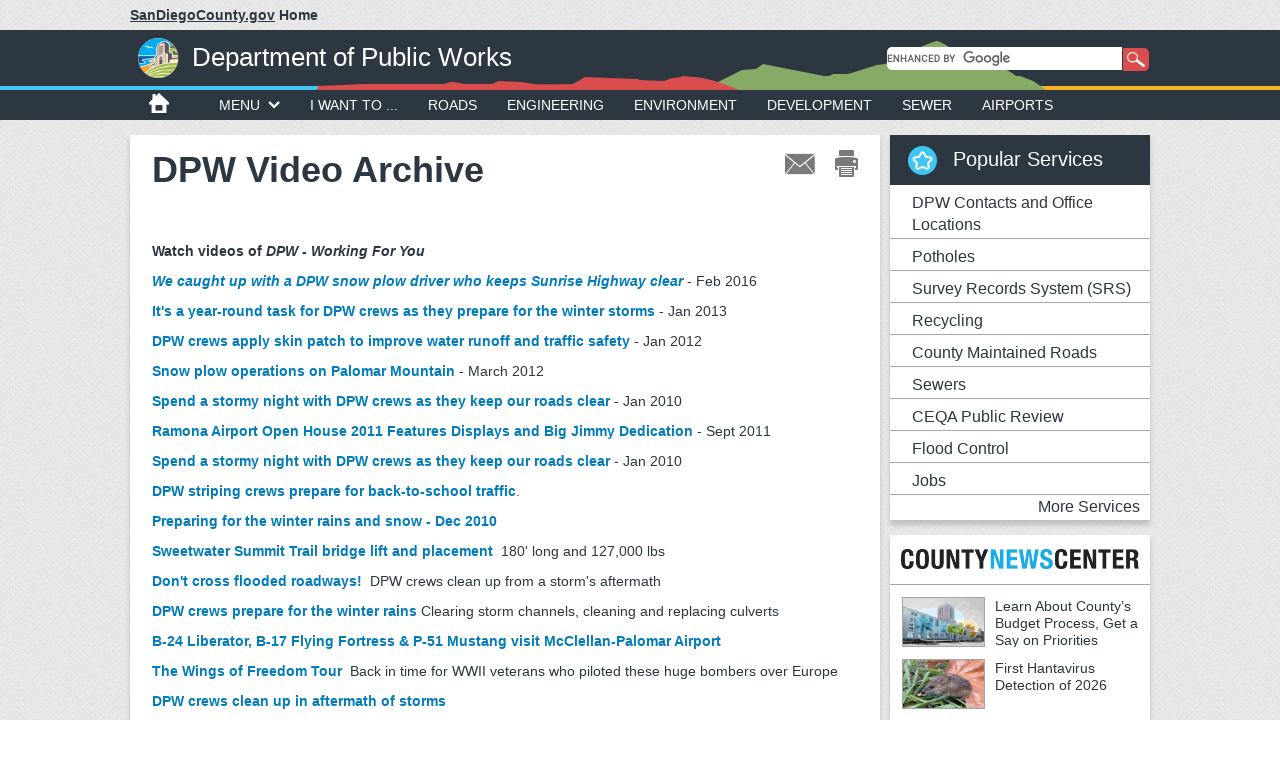

--- FILE ---
content_type: text/html;charset=utf-8
request_url: https://www.sandiegocounty.gov/bin/feeds/newscenter.xml?feedurl=%2Fnews%2Frss
body_size: 3926
content:
<?xml version="1.0" encoding="UTF-8"?><rss version="2.0"
	xmlns:content="http://purl.org/rss/1.0/modules/content/"
	xmlns:wfw="http://wellformedweb.org/CommentAPI/"
	xmlns:dc="http://purl.org/dc/elements/1.1/"
	xmlns:atom="http://www.w3.org/2005/Atom"
	xmlns:sy="http://purl.org/rss/1.0/modules/syndication/"
	xmlns:slash="http://purl.org/rss/1.0/modules/slash/"
	xmlns:media="http://search.yahoo.com/mrss/"
	xml:base="https://www.countynewscenter.com/feed/">

<channel>
	<title>San Diego County News Center</title>
	<atom:link href="https://www.countynewscenter.com/feed/" rel="self" type="application/rss+xml" />
	<link>https://www.countynewscenter.com</link>
	<description>Direct To You</description>
	<lastBuildDate>Tue, 20 Jan 2026 23:31:14 +0000</lastBuildDate>
	<language>en-US</language>
	<sy:updatePeriod>
	hourly	</sy:updatePeriod>
	<sy:updateFrequency>
	1	</sy:updateFrequency>
	<generator>https://wordpress.org/?v=6.9</generator>

<image>
	<url>https://www.countynewscenter.com/wp-content/uploads/cropped-County-Logo-Color-BT-vertical-circle-32x32.png</url>
	<title>San Diego County News Center</title>
	<link>https://www.countynewscenter.com</link>
	<width>32</width>
	<height>32</height>
</image> 
	<item>
		<title>Learn About County’s Budget Process, Get a Say on Priorities</title>
		<link>https://www.countynewscenter.com/learn-about-countys-budget-process-get-a-say-on-priorities/?utm_source=rss&#038;utm_medium=rss&#038;utm_campaign=learn-about-countys-budget-process-get-a-say-on-priorities</link>
		
		<dc:creator><![CDATA[Tracy DeFore]]></dc:creator>
		<pubDate>Tue, 20 Jan 2026 23:31:14 +0000</pubDate>
				<category><![CDATA[Government]]></category>
		<category><![CDATA[2026-27 budget]]></category>
		<category><![CDATA[26-27 Op plan]]></category>
		<guid isPermaLink="false">https://www.countynewscenter.com/?p=220053</guid>

					<description><![CDATA[<span class="span-reading-time rt-reading-time" style="display: block;"><span class="rt-label rt-prefix">Reading Time: </span> <span class="rt-time"> &#60; 1</span> <span class="rt-label rt-postfix">minute</span></span>The County Board of Supervisors will offer a budget workshop and set aside a time for community input on budget priorities on Tuesday, Jan. 27. <br /><br /><a href="https://www.countynewscenter.com/learn-about-countys-budget-process-get-a-say-on-priorities/">More</a><br /><br /><div><a href="https://www.countynewscenter.com/learn-about-countys-budget-process-get-a-say-on-priorities/"><img width="350" height="232" src="https://www.countynewscenter.com/wp-content/uploads/CAC-Budget-1600-350x232.jpg" class="attachment-medium size-medium wp-post-image" alt="County Administration Center" style="margin-top: 15px;" decoding="async" fetchpriority="high" srcset="https://www.countynewscenter.com/wp-content/uploads/CAC-Budget-1600-350x232.jpg 350w, https://www.countynewscenter.com/wp-content/uploads/CAC-Budget-1600-960x635.jpg 960w, https://www.countynewscenter.com/wp-content/uploads/CAC-Budget-1600-1536x1017.jpg 1536w, https://www.countynewscenter.com/wp-content/uploads/CAC-Budget-1600-816x540.jpg 816w, https://www.countynewscenter.com/wp-content/uploads/CAC-Budget-1600.jpg 1600w" sizes="(max-width: 350px) 100vw, 350px"/></a></div>]]></description>
		
		
		
			<media:content url="https://www.countynewscenter.com/wp-content/uploads/CAC-Budget-1600-350x232.jpg">
			<media:thumbnail url="https://www.countynewscenter.com/wp-content/uploads/CAC-Budget-1600-350x232.jpg" />
		</media:content>
	</item>
		<item>
		<title>First Hantavirus Detection of 2026</title>
		<link>https://www.countynewscenter.com/first-hantavirus-detection-of-2026/?utm_source=rss&#038;utm_medium=rss&#038;utm_campaign=first-hantavirus-detection-of-2026</link>
		
		<dc:creator><![CDATA[Donna Durckel]]></dc:creator>
		<pubDate>Fri, 16 Jan 2026 20:02:07 +0000</pubDate>
				<category><![CDATA[Health]]></category>
		<category><![CDATA[hantavirus]]></category>
		<category><![CDATA[mice]]></category>
		<category><![CDATA[mouse]]></category>
		<guid isPermaLink="false">https://www.countynewscenter.com/?p=220028</guid>

					<description><![CDATA[<span class="span-reading-time rt-reading-time" style="display: block;"><span class="rt-label rt-prefix">Reading Time: </span> <span class="rt-time"> 2</span> <span class="rt-label rt-postfix">minutes</span></span>The County detected hantavirus in a Western harvest mouse found near Los Penasquitos Ranch House (92129) during a routine inspection.<br /><br /><a href="https://www.countynewscenter.com/first-hantavirus-detection-of-2026/">More</a><br /><br /><div><a href="https://www.countynewscenter.com/first-hantavirus-detection-of-2026/"><img width="350" height="298" src="https://www.countynewscenter.com/wp-content/uploads/WesternharvestMouse-350x298.jpg" class="attachment-medium size-medium wp-post-image" alt="mouse" style="margin-top: 15px;" decoding="async" srcset="https://www.countynewscenter.com/wp-content/uploads/WesternharvestMouse-350x298.jpg 350w, https://www.countynewscenter.com/wp-content/uploads/WesternharvestMouse-960x816.jpg 960w, https://www.countynewscenter.com/wp-content/uploads/WesternharvestMouse-1536x1306.jpg 1536w, https://www.countynewscenter.com/wp-content/uploads/WesternharvestMouse-635x540.jpg 635w, https://www.countynewscenter.com/wp-content/uploads/WesternharvestMouse.jpg 1600w" sizes="(max-width: 350px) 100vw, 350px"/></a></div>]]></description>
		
		
		
			<media:content url="https://www.countynewscenter.com/wp-content/uploads/WesternharvestMouse-350x298.jpg">
			<media:thumbnail url="https://www.countynewscenter.com/wp-content/uploads/WesternharvestMouse-350x298.jpg" />
		</media:content>
	</item>
		<item>
		<title>Measuring What Matters: County Launches Key Performance Indicators</title>
		<link>https://www.countynewscenter.com/measuring-what-matters-county-launches-key-performance-indicators/?utm_source=rss&#038;utm_medium=rss&#038;utm_campaign=measuring-what-matters-county-launches-key-performance-indicators</link>
		
		<dc:creator><![CDATA[County News Center]]></dc:creator>
		<pubDate>Fri, 16 Jan 2026 00:00:29 +0000</pubDate>
				<category><![CDATA[Government]]></category>
		<category><![CDATA[data]]></category>
		<category><![CDATA[Key Performance Indicators]]></category>
		<category><![CDATA[KPIs]]></category>
		<guid isPermaLink="false">https://www.countynewscenter.com/?p=220021</guid>

					<description><![CDATA[<span class="span-reading-time rt-reading-time" style="display: block;"><span class="rt-label rt-prefix">Reading Time: </span> <span class="rt-time"> 2</span> <span class="rt-label rt-postfix">minutes</span></span>The County of San Diego is using a new way to measure the impact of its work. The County developed 26 Key Performance Indicators (KPIs) to not only focus on performance but also identify areas for growth and opportunity.<br /><br /><a href="https://www.countynewscenter.com/measuring-what-matters-county-launches-key-performance-indicators/">More</a><br /><br /><div><a href="https://www.countynewscenter.com/measuring-what-matters-county-launches-key-performance-indicators/"><img width="350" height="185" src="https://www.countynewscenter.com/wp-content/uploads/KPIs-CNC-Banner-350x185.png" class="attachment-medium size-medium wp-post-image" alt="&quot;Measuring What Matters&quot; with collage of County services" style="margin-top: 15px;" decoding="async" srcset="https://www.countynewscenter.com/wp-content/uploads/KPIs-CNC-Banner-350x185.png 350w, https://www.countynewscenter.com/wp-content/uploads/KPIs-CNC-Banner.png 900w" sizes="(max-width: 350px) 100vw, 350px"/></a></div>]]></description>
		
		
		
			<media:content url="https://www.countynewscenter.com/wp-content/uploads/KPIs-CNC-Banner-350x185.png">
			<media:thumbnail url="https://www.countynewscenter.com/wp-content/uploads/KPIs-CNC-Banner-350x185.png" />
		</media:content>
	</item>
		<item>
		<title>Spirit Fund Lives on to Help Injured Shelter Animals</title>
		<link>https://www.countynewscenter.com/spirit-fund-lives-on-to-help-injured-shelter-animals/?utm_source=rss&#038;utm_medium=rss&#038;utm_campaign=spirit-fund-lives-on-to-help-injured-shelter-animals</link>
		
		<dc:creator><![CDATA[Yvette Urrea Moe]]></dc:creator>
		<pubDate>Thu, 15 Jan 2026 22:07:48 +0000</pubDate>
				<category><![CDATA[Animals]]></category>
		<category><![CDATA[animal abuse]]></category>
		<category><![CDATA[Animal cruelty]]></category>
		<category><![CDATA[DAS]]></category>
		<category><![CDATA[Spirit]]></category>
		<category><![CDATA[Spirit Fund]]></category>
		<guid isPermaLink="false">https://www.countynewscenter.com/?p=220016</guid>

					<description><![CDATA[<span class="span-reading-time rt-reading-time" style="display: block;"><span class="rt-label rt-prefix">Reading Time: </span> <span class="rt-time"> 1</span> <span class="rt-label rt-postfix">minute</span></span>A fund set up to help an abused puppy survive in 2008 continues to help other animals get intensive medical care.<br /><br /><a href="https://www.countynewscenter.com/spirit-fund-lives-on-to-help-injured-shelter-animals/">More</a><br /><br /><div><a href="https://www.countynewscenter.com/spirit-fund-lives-on-to-help-injured-shelter-animals/"><img width="350" height="197" src="https://www.countynewscenter.com/wp-content/uploads/spirit-fund-lives-on-to-help-inj-350x197.jpg" class="attachment-medium size-medium wp-post-image" alt="" style="margin-top: 15px;" decoding="async" loading="lazy" srcset="https://www.countynewscenter.com/wp-content/uploads/spirit-fund-lives-on-to-help-inj-350x197.jpg 350w, https://www.countynewscenter.com/wp-content/uploads/spirit-fund-lives-on-to-help-inj-960x540.jpg 960w, https://www.countynewscenter.com/wp-content/uploads/spirit-fund-lives-on-to-help-inj.jpg 1280w" sizes="auto, (max-width: 350px) 100vw, 350px"/></a></div>]]></description>
		
		
		
			<media:content url="https://www.countynewscenter.com/wp-content/uploads/spirit-fund-lives-on-to-help-inj-350x197.jpg">
			<media:thumbnail url="https://www.countynewscenter.com/wp-content/uploads/spirit-fund-lives-on-to-help-inj-350x197.jpg" />
		</media:content>
	</item>
		<item>
		<title>County Encourages Residents to Join County Employees in Annual Point-in-Time Count </title>
		<link>https://www.countynewscenter.com/county-encourages-residents-to-join-county-employees-in-annual-point-in-time-count/?utm_source=rss&#038;utm_medium=rss&#038;utm_campaign=county-encourages-residents-to-join-county-employees-in-annual-point-in-time-count</link>
		
		<dc:creator><![CDATA[Fernanda Lopez Halvorson]]></dc:creator>
		<pubDate>Wed, 14 Jan 2026 16:48:04 +0000</pubDate>
				<category><![CDATA[Housing]]></category>
		<category><![CDATA[homelessness]]></category>
		<category><![CDATA[point in time count]]></category>
		<category><![CDATA[regional task force on homelessness]]></category>
		<category><![CDATA[San Diego]]></category>
		<category><![CDATA[volunteer]]></category>
		<guid isPermaLink="false">https://www.countynewscenter.com/?p=220011</guid>

					<description><![CDATA[<span class="span-reading-time rt-reading-time" style="display: block;"><span class="rt-label rt-prefix">Reading Time: </span> <span class="rt-time"> 2</span> <span class="rt-label rt-postfix">minutes</span></span>Every year, hundreds of residents and County employees wake before the sun rises to take part in the annual Point-in-Time Count, a one-day snapshot of the region’s homeless population.  <br /><br /><a href="https://www.countynewscenter.com/county-encourages-residents-to-join-county-employees-in-annual-point-in-time-count/">More</a><br /><br /><div><a href="https://www.countynewscenter.com/county-encourages-residents-to-join-county-employees-in-annual-point-in-time-count/"><img width="350" height="263" src="https://www.countynewscenter.com/wp-content/uploads/Image-4-1-350x263.jpg" class="attachment-medium size-medium wp-post-image" alt="Two homeless outreach workers, one wearing an orange vest engage with someone inside a tent during the 2025 point in time count" style="margin-top: 15px;" decoding="async" loading="lazy" srcset="https://www.countynewscenter.com/wp-content/uploads/Image-4-1-350x263.jpg 350w, https://www.countynewscenter.com/wp-content/uploads/Image-4-1-720x540.jpg 720w, https://www.countynewscenter.com/wp-content/uploads/Image-4-1.jpg 800w" sizes="auto, (max-width: 350px) 100vw, 350px"/></a></div>]]></description>
		
		
		
			<media:content url="https://www.countynewscenter.com/wp-content/uploads/Image-4-1-350x263.jpg">
			<media:thumbnail url="https://www.countynewscenter.com/wp-content/uploads/Image-4-1-350x263.jpg" />
		</media:content>
	</item>
		<item>
		<title>Additional Affordable Housing Headed to South Bay</title>
		<link>https://www.countynewscenter.com/additional-affordable-housing-headed-to-south-bay/?utm_source=rss&#038;utm_medium=rss&#038;utm_campaign=additional-affordable-housing-headed-to-south-bay</link>
		
		<dc:creator><![CDATA[Anita Lightfoot]]></dc:creator>
		<pubDate>Tue, 13 Jan 2026 23:48:29 +0000</pubDate>
				<category><![CDATA[Housing]]></category>
		<category><![CDATA[affordable housing]]></category>
		<category><![CDATA[chula vista]]></category>
		<category><![CDATA[homeless]]></category>
		<category><![CDATA[permanent supportive housing]]></category>
		<category><![CDATA[renovation]]></category>
		<category><![CDATA[Veterans]]></category>
		<guid isPermaLink="false">https://www.countynewscenter.com/?p=219999</guid>

					<description><![CDATA[<span class="span-reading-time rt-reading-time" style="display: block;"><span class="rt-label rt-prefix">Reading Time: </span> <span class="rt-time"> 2</span> <span class="rt-label rt-postfix">minutes</span></span>An outdated motel in Chula Vista will soon be transformed into new affordable housing. Palomar Point broke ground today at 1160 Walnut Avenue, the site of the former Palomar Motel, to begin renovations on 27 new permanent supportive housing units.<br /><br /><a href="https://www.countynewscenter.com/additional-affordable-housing-headed-to-south-bay/">More</a><br /><br /><div><a href="https://www.countynewscenter.com/additional-affordable-housing-headed-to-south-bay/"><img width="350" height="197" src="https://www.countynewscenter.com/wp-content/uploads/additional-affordable-housing-he-350x197.jpg" class="attachment-medium size-medium wp-post-image" alt="7 people stand with shovels and dirt in front of bulding" style="margin-top: 15px;" decoding="async" loading="lazy" srcset="https://www.countynewscenter.com/wp-content/uploads/additional-affordable-housing-he-350x197.jpg 350w, https://www.countynewscenter.com/wp-content/uploads/additional-affordable-housing-he-960x540.jpg 960w, https://www.countynewscenter.com/wp-content/uploads/additional-affordable-housing-he.jpg 1280w" sizes="auto, (max-width: 350px) 100vw, 350px"/></a></div>]]></description>
		
		
		
			<media:content url="https://www.countynewscenter.com/wp-content/uploads/additional-affordable-housing-he-350x197.jpg">
			<media:thumbnail url="https://www.countynewscenter.com/wp-content/uploads/additional-affordable-housing-he-350x197.jpg" />
		</media:content>
	</item>
		<item>
		<title>County Supervisors Select Chair for 2026</title>
		<link>https://www.countynewscenter.com/county-supervisors-select-chair-for-2026/?utm_source=rss&#038;utm_medium=rss&#038;utm_campaign=county-supervisors-select-chair-for-2026</link>
		
		<dc:creator><![CDATA[Tracy DeFore]]></dc:creator>
		<pubDate>Tue, 13 Jan 2026 21:11:01 +0000</pubDate>
				<category><![CDATA[Government]]></category>
		<category><![CDATA[2026 organizational meeting]]></category>
		<category><![CDATA[Board Chair 2026]]></category>
		<category><![CDATA[Chair of the Board Terra Lawson-Remer]]></category>
		<guid isPermaLink="false">https://www.countynewscenter.com/?p=219989</guid>

					<description><![CDATA[<span class="span-reading-time rt-reading-time" style="display: block;"><span class="rt-label rt-prefix">Reading Time: </span> <span class="rt-time"> &#60; 1</span> <span class="rt-label rt-postfix">minute</span></span>The County Board of Supervisors select Chair Terra Lawson-Remer as chair for 2026 during an organizational meeting Tuesday.<br /><br /><a href="https://www.countynewscenter.com/county-supervisors-select-chair-for-2026/">More</a><br /><br /><div><a href="https://www.countynewscenter.com/county-supervisors-select-chair-for-2026/"><img width="350" height="263" src="https://www.countynewscenter.com/wp-content/uploads/BOS-Lawson-Remer-1-13-2026--350x263.jpg" class="attachment-medium size-medium wp-post-image" alt="Terra Lawson-Remer in the Board of Supervisors Chambers at the County Administration Center" style="margin-top: 15px;" decoding="async" loading="lazy" srcset="https://www.countynewscenter.com/wp-content/uploads/BOS-Lawson-Remer-1-13-2026--350x263.jpg 350w, https://www.countynewscenter.com/wp-content/uploads/BOS-Lawson-Remer-1-13-2026--960x723.jpg 960w, https://www.countynewscenter.com/wp-content/uploads/BOS-Lawson-Remer-1-13-2026--1536x1156.jpg 1536w, https://www.countynewscenter.com/wp-content/uploads/BOS-Lawson-Remer-1-13-2026--718x540.jpg 718w, https://www.countynewscenter.com/wp-content/uploads/BOS-Lawson-Remer-1-13-2026-.jpg 1920w" sizes="auto, (max-width: 350px) 100vw, 350px"/></a></div>]]></description>
		
		
		
			<media:content url="https://www.countynewscenter.com/wp-content/uploads/BOS-Lawson-Remer-1-13-2026--350x263.jpg">
			<media:thumbnail url="https://www.countynewscenter.com/wp-content/uploads/BOS-Lawson-Remer-1-13-2026--350x263.jpg" />
		</media:content>
	</item>
		<item>
		<title>Board of Supervisors Appoints New County Counsel</title>
		<link>https://www.countynewscenter.com/board-of-supervisors-appoints-new-county-counsel/?utm_source=rss&#038;utm_medium=rss&#038;utm_campaign=board-of-supervisors-appoints-new-county-counsel</link>
		
		<dc:creator><![CDATA[Tom Christensen]]></dc:creator>
		<pubDate>Tue, 13 Jan 2026 19:31:35 +0000</pubDate>
				<category><![CDATA[Government]]></category>
		<category><![CDATA[Board of Supervisiors]]></category>
		<category><![CDATA[County Counsel]]></category>
		<guid isPermaLink="false">https://www.countynewscenter.com/?p=219986</guid>

					<description><![CDATA[<span class="span-reading-time rt-reading-time" style="display: block;"><span class="rt-label rt-prefix">Reading Time: </span> <span class="rt-time"> 2</span> <span class="rt-label rt-postfix">minutes</span></span>The Board of Supervisors approved the appointment of Damon M. Brown as County Counsel after a national recruitment, bringing broad and diverse experience at the national, state and local levels.<br /><br /><a href="https://www.countynewscenter.com/board-of-supervisors-appoints-new-county-counsel/">More</a><br /><br /><div><a href="https://www.countynewscenter.com/board-of-supervisors-appoints-new-county-counsel/"><img width="350" height="197" src="https://www.countynewscenter.com/wp-content/uploads/DamonBrown-350x197.jpg" class="attachment-medium size-medium wp-post-image" alt="Damon Brown" style="margin-top: 15px;" decoding="async" loading="lazy" srcset="https://www.countynewscenter.com/wp-content/uploads/DamonBrown-350x197.jpg 350w, https://www.countynewscenter.com/wp-content/uploads/DamonBrown-960x540.jpg 960w, https://www.countynewscenter.com/wp-content/uploads/DamonBrown-1536x864.jpg 1536w, https://www.countynewscenter.com/wp-content/uploads/DamonBrown.jpg 1600w" sizes="auto, (max-width: 350px) 100vw, 350px"/></a></div>]]></description>
		
		
		
			<media:content url="https://www.countynewscenter.com/wp-content/uploads/DamonBrown-350x197.jpg">
			<media:thumbnail url="https://www.countynewscenter.com/wp-content/uploads/DamonBrown-350x197.jpg" />
		</media:content>
	</item>
		<item>
		<title>County Offices to Close for Martin Luther King Jr. Day</title>
		<link>https://www.countynewscenter.com/county-offices-to-close-for-martin-luther-king-jr-day-2/?utm_source=rss&#038;utm_medium=rss&#038;utm_campaign=county-offices-to-close-for-martin-luther-king-jr-day-2</link>
		
		<dc:creator><![CDATA[Yvette Urrea Moe]]></dc:creator>
		<pubDate>Tue, 13 Jan 2026 00:23:34 +0000</pubDate>
				<category><![CDATA[Government]]></category>
		<category><![CDATA[County closure]]></category>
		<category><![CDATA[martin luther king jr. day]]></category>
		<guid isPermaLink="false">https://www.countynewscenter.com/?p=219983</guid>

					<description><![CDATA[<span class="span-reading-time rt-reading-time" style="display: block;"><span class="rt-label rt-prefix">Reading Time: </span> <span class="rt-time"> &#60; 1</span> <span class="rt-label rt-postfix">minute</span></span>San Diego County public offices, family resource centers, public health clinics, libraries and animal shelters will be closed Monday, Jan. 19 for the Martin Luther King Jr. Day holiday.<br /><br /><a href="https://www.countynewscenter.com/county-offices-to-close-for-martin-luther-king-jr-day-2/">More</a><br /><br /><div><a href="https://www.countynewscenter.com/county-offices-to-close-for-martin-luther-king-jr-day-2/"><img width="350" height="219" src="https://www.countynewscenter.com/wp-content/uploads/martin-luther-king-jr-statue-350x219.jpg" class="attachment-medium size-medium wp-post-image" alt="Martin Luther King Jr. statue" style="margin-top: 15px;" decoding="async" loading="lazy" srcset="https://www.countynewscenter.com/wp-content/uploads/martin-luther-king-jr-statue-350x219.jpg 350w, https://www.countynewscenter.com/wp-content/uploads/martin-luther-king-jr-statue.jpg 596w" sizes="auto, (max-width: 350px) 100vw, 350px"/></a></div>]]></description>
		
		
		
			<media:content url="https://www.countynewscenter.com/wp-content/uploads/martin-luther-king-jr-statue-350x219.jpg">
			<media:thumbnail url="https://www.countynewscenter.com/wp-content/uploads/martin-luther-king-jr-statue-350x219.jpg" />
		</media:content>
	</item>
		<item>
		<title>County Public Health Officials Urge Childhood and Adolescent Vaccine Schedule </title>
		<link>https://www.countynewscenter.com/county-public-health-officials-urge-childhood-and-adolescent-vaccine-schedule/?utm_source=rss&#038;utm_medium=rss&#038;utm_campaign=county-public-health-officials-urge-childhood-and-adolescent-vaccine-schedule</link>
		
		<dc:creator><![CDATA[Fernanda Lopez Halvorson]]></dc:creator>
		<pubDate>Thu, 08 Jan 2026 22:59:48 +0000</pubDate>
				<category><![CDATA[Health]]></category>
		<category><![CDATA[CDPH]]></category>
		<category><![CDATA[childhood vaccines]]></category>
		<category><![CDATA[pediatric vaccines]]></category>
		<category><![CDATA[vaccine schedule]]></category>
		<category><![CDATA[West Coast Health Alliance]]></category>
		<guid isPermaLink="false">https://www.countynewscenter.com/?p=219978</guid>

					<description><![CDATA[<span class="span-reading-time rt-reading-time" style="display: block;"><span class="rt-label rt-prefix">Reading Time: </span> <span class="rt-time"> &#60; 1</span> <span class="rt-label rt-postfix">minute</span></span>County public health officials continue to encourage childhood and adolescent vaccinations recommended by the American Academy of Pediatrics (AAP). <br /><br /><a href="https://www.countynewscenter.com/county-public-health-officials-urge-childhood-and-adolescent-vaccine-schedule/">More</a><br /><br /><div><a href="https://www.countynewscenter.com/county-public-health-officials-urge-childhood-and-adolescent-vaccine-schedule/"><img width="350" height="233" src="https://www.countynewscenter.com/wp-content/uploads/cropped-photo-of-male-doctor-stick-a-band-aid-to-a-2023-11-27-04-49-56-utc-350x233.jpg" class="attachment-medium size-medium wp-post-image" alt="Child in striped shirt getting band aid placed on arm" style="margin-top: 15px;" decoding="async" loading="lazy" srcset="https://www.countynewscenter.com/wp-content/uploads/cropped-photo-of-male-doctor-stick-a-band-aid-to-a-2023-11-27-04-49-56-utc-350x233.jpg 350w, https://www.countynewscenter.com/wp-content/uploads/cropped-photo-of-male-doctor-stick-a-band-aid-to-a-2023-11-27-04-49-56-utc-960x640.jpg 960w, https://www.countynewscenter.com/wp-content/uploads/cropped-photo-of-male-doctor-stick-a-band-aid-to-a-2023-11-27-04-49-56-utc-1536x1024.jpg 1536w, https://www.countynewscenter.com/wp-content/uploads/cropped-photo-of-male-doctor-stick-a-band-aid-to-a-2023-11-27-04-49-56-utc-810x540.jpg 810w, https://www.countynewscenter.com/wp-content/uploads/cropped-photo-of-male-doctor-stick-a-band-aid-to-a-2023-11-27-04-49-56-utc.jpg 1920w" sizes="auto, (max-width: 350px) 100vw, 350px"/></a></div>]]></description>
		
		
		
			<media:content url="https://www.countynewscenter.com/wp-content/uploads/cropped-photo-of-male-doctor-stick-a-band-aid-to-a-2023-11-27-04-49-56-utc-350x233.jpg">
			<media:thumbnail url="https://www.countynewscenter.com/wp-content/uploads/cropped-photo-of-male-doctor-stick-a-band-aid-to-a-2023-11-27-04-49-56-utc-350x233.jpg" />
		</media:content>
	</item>
	</channel>
</rss>



--- FILE ---
content_type: text/css;charset=utf-8
request_url: https://www.sandiegocounty.gov/etc/designs/sdc/county/recycle-permit.css
body_size: 1947
content:
form{
    margin: 20px 0;
}
/**form input, button{
    padding: 5px;
}**/
table{
    width: 100%;
    margin-bottom: 20px;
    border-collapse: collapse;
}
table th, table td{
    padding: 1px;
    text-align: left;
}
form label span{
    padding: 5px;
}    


#recycle-permit .form-button-disabled,
#dpw .form-button-disabled,
#dpwf .form-button-disabled
{
background-color: #bbb !important;
}

#confirmBox
{
display: none;
background-color: #eee;
border-radius: 5px;
border: 1px solid #aaa;
position: fixed;
width: 675px;
height: 100px;
left: 50%;
top: 30%;
margin-left: -450px;
padding: 6px 8px 8px;
box-sizing: border-box;
text-align: center;
}
#confirmBox .button {
background-color: #ccc;
display: inline-block;
border-radius: 3px;
border: 1px solid #aaa;
padding: 2px;
text-align: center;
width: 80px;
cursor: pointer;
}
#confirmBox .button:hover
{
background-color: #ddd;
}
#confirmBox .message
{
text-align: left;
margin-bottom: 8px;
}


#recycle-permit .error,
#dpw .error,
#dpwf .error{
color: red !important;
font-weight: bold;
font-style:italic;
display: inline;
width: auto;
}  
#dpw .required {
color: red !important;
font-weight: bold;
display: inline;
width: auto;
}

/* Mark input boxes that gets an error on validation: */
#recycle-permit input.invalid {
background-color: #ffdddd;
}

/* Hide all steps by default: */
#recycle-permit .tab {
display: none;
}

#recycle-permit button {
background-color: #4c61af;
color: #ffffff;
border: none;
padding: 10px 20px;
font-size: 17px;
font-family: Raleway;
cursor: pointer;
}

#recycle-permit button:hover {
opacity: 0.8;
}

#recycle-permit #prevBtn {
/**background-color: #bbbbbb;*/
}

/* Make circles that indicate the steps of the form: */
#recycle-permit .step {
height: 15px;
width: 15px;
margin: 0 2px;
background-color: #bbbbbb;
border: none;  
border-radius: 50%;
display: inline-block;
opacity: 0.5;
}

#recycle-permit .step.active {
opacity: 1;
}

/* Mark the steps that are finished and valid: */
#recycle-permit .step.finish {
background-color: #4c61af;
} 

/**DPW Form **/
#dpw #dmp-permit-error .error{
color: red;
font-weight: bold;
font-style:italic;
display: inline;
width: auto;
} 
/* Hide all steps by default: */
#dpw .tab {
display: none;
}

#dpw button {
background-color: #4c61af;
color: #ffffff;
border: none;
padding: 10px 20px;
font-size: 17px;
font-family: Raleway;
cursor: pointer;
}

#dpw button:hover {
opacity: 0.8;
}

#dpw #prevBtn {
/**background-color: #bbbbbb;*/
}

/* Make circles that indicate the steps of the form: */
#dpw .step {
height: 15px;
width: 15px;
margin: 0 2px;
background-color: #bbbbbb;
border: none;  
border-radius: 50%;
display: inline-block;
opacity: 0.5;
}

#dpw .step.active {
opacity: 1;
}

/* Mark the steps that are finished and valid: */
#dpw .step.finish {
background-color: #4c61af;
} 





/* Form Styles */

form#dpw .tab.active,
form#recycle-permit .tab.active {
margin-top: 2em;
padding: 3em;
border-top: 1px solid #ddd;
}
form#recycle-permit .tab.active {
padding: 3em 0;
}
form#dpw .dmp-permit-lookup-result,
form#recycle-permit .dmp-permit-lookup-result{
padding-left: 1em;
color: #6b7a2e;
}
form#dpw #dmp-permit-numbers {
max-width: 400px;
}
form#dpw legend,
form#recycle-permit legend {
border: none;
font-size: 18px;
font-weight: bold;
}
form#dpw input,
form#dpw select,
form#dpwf input,
form#dpwf select,
form#recycle-permit input,
form#recycle-permit select {
height: 2.75em;    
   width: 420px;
margin-bottom: 1.5em;
padding: 0.5em; 
border: 2px solid #ccc;
border-radius: 0.25em;
}
form#dpw input[type="text"]:focus,
form#dpw select:focus,
form#recycle-permit input[type="text"]:focus,
form#recycle-permit select:focus {
background-color: #ffffca;
border: 2px solid #00819d;
}
form#dpw input[type="radio"],
form#dpw input[type="radio"] + span,
form#dpwf input[type="radio"],
form#dpwf input[type="radio"] + span,
form#recycle-permit input[type="radio"],
form#recycle-permit input[type="radio"] + span,
form#recycle-permit input[type="checkbox"],
form#recycle-permit input[type="checkbox"] + span {
display: inline-block;
height: auto;
width: auto;
padding: 1em 0.5em;
}
form#recycle-permit input[type="checkbox"] {
height: 1.25em;
width: 1.25em;
margin-right: 0.5em;
vertical-align: sub;
}
form#dpw input[type="file"],
form#recycle-permit input[type="file"] {
border: none !important;
}
form#dpw fieldset,
form#dpwf fieldset,
form#recycle-permit fieldset {
margin-bottom: 2em;
}
form#dpw .button-section,
form#dpwf .final-button-section,
form#recycle-permit .button-section {
margin-bottom: 3em;
text-align: right;
}
form#dpw input[type="button"],
form#dpw input[type="reset"],
form#recycle-permit input[type="button"],
form#recycle-permit input[type="reset"],
form#dpwf input[type="button"],
form#dpwf input[type="reset"] {
height: 2.75em;
width: auto;
min-width: 100px;
padding: 0.5em;
border: none;
border-radius: 0.25em;
color: #fff;
font-weight: bold;
opacity: 1;
}
form#dpw input[type="button"]:hover,
form#dpw input[type="reset"]:hover,
form#recycle-permit input[type="button"]:hover,
form#recycle-permit input[type="reset"]:hover {
opacity: 0.75;
transition: 0.5s;
}
form#dpw #dmp-cancel,
form#dpw #dmp-permit-cancel,
form#dpwf #dmp-f-cancel,
form#recycle-permit input[type="reset"],
form#recycle-permit .delete-row,
form#recycle-permit #rp-cancel {
background-color: #d94e4c;
}
form#dpw #dmp-save,
form#dpwf #dmp-f-save,
form#recycle-permit #rp-save,
form#recycle-permit .add-row {
background-color: #6b7a2e;
}
form#dpw #dmp-permit-lookup,
form#dpw #dmp-permit-login,
form#dpw #nextBtn,
form#dpw #prevBtn,
form#dpwf #dmp-f-permit-lookup,
form#dpwf #nextBtn,
form#dpwf #prevBtn,
form#recycle-permit #rp-permit-lookup,
form#recycle-permit #nextBtn,
form#recycle-permit #prevBtn,
form#recycle-permit #rp-login,
form#dpwf #dmp-f-login {
background-color: #00819d;
}
form#recycle-permit table {
    border: none;
}
form#recycle-permit table tbody tr td input {
width: auto !important;
}
form#recycle-permit table thead {
font-size: 0.8em;
}
form#recycle-permit #recycle-permit-materials > tr > td + td input[type=text] {  
width: 98px !important; 
}

form#recycle-permit #recycle-permit-materials > tr > td + td + td input[type=text] {  
width: 75px !important; 
}

form#dpw input + span.error,
form#dpw select + span.error,
form#dpwf input + span.error,
form#dpwf select + span.error,
form#recycle-permit input + span.error,
form#recycle-permit select + span.error,
form#recycle-permit #ci-facility-type-error + span.error {
display: block !important;
margin-top: -1.5em;
margin-bottom: 1.5em;
Xfont-weight: normal !important;
}
form#recycle-permit #ci-facility-type-error {
margin-top: 0.5em;
}
form#recycle-permit #recycle-permit-materials select {
width: auto !important;
}
form#recycle-permit #recycle-permit-materials .delete-row {
min-width: auto !important;
}
form#dpw #page-number,
form#dpwf #page-number,
form#recycle-permit #page-number {
border-top: 1px solid #ddd;
padding-top: 1em;
text-align: center;
color: #777;
}

@media (max-width: 640px){
form#recycle-permit h4 {
    font-size: 28px;
    font-weight: bold;
}
form#dpw .tab.active,
form#recycle-permit .tab.active {
    padding: 2em 0;
}
form#dpw legend,
form#recycle-permit legend {
    font-size: 32px;
}

form#dpw .button-section,
form#recycle-permit .button-section {
    margin-bottom: 1em;
}
form#dpw input,
form#dpw select,
form#recycle-permit input,
form#recycle-permit select {
    width: 100%;		
}
form#dpw input[type="radio"],
form#dpw input[type="radio"] + span,
form#recycle-permit input[type="radio"],
form#recycle-permit input[type="radio"] + span {
    display: inline-block;
    width: auto;
    height: auto;
    padding: 1em 0.5em;
}
form#dpw input[type="radio"],
form#recycle-permit input[type="radio"] {
    width: 1em;
    height: 1em
}
form#dpw input[type="button"],
form#dpw input[type="reset"],
form#recycle-permit input[type="button"],
form#recycle-permit input[type="reset"] {
    width: auto;
    min-width: 140px;
}
form#recycle-permit input.add-row, 
form#recycle-permit input.delete-row {
    width: calc(50vw - 25px) !important;
}
form#dpw #dmp-permit-numbers,
form#recycle-permit #rp-permit-number {
    max-width: 100%;
    margin-bottom: 0;
}
form#dpw #dmp-permit-lookup,
form#recycle-permit #rp-permit-lookup {
    width: 100%;
    margin-bottom: 0.5em;
}
form#dpw .dmp-permit-lookup-result,
form#recycle-permit .dmp-permit-lookup-result {
    display: block;
    text-align: right;
}
form#recycle-permit table thead {
    display: none;
}
form#recycle-permit table tbody tr td:first-child {
    position: absolute;
    left: 2em;
    padding: 0;
}
form#recycle-permit table tbody tr td {
    display: block;
    padding-left: 3em;
}
form#recycle-permit table tbody tr td input {
       width: 100% !important;
}
form#recycle-permit table tbody tr td input[type="checkbox"] {
    height: 1.25em;
    width: 1.25em !important;
    margin-top: 1em;
}
form#recycle-permit table tbody tr td:before {
    display: block;
    font-size: inherit;
    text-align: left; 
}
   form#recycle-permit table tbody  tr {
    background-color: rgb(107 122 47 / 0.15);
    border-bottom: 1em solid #fff;
}
form#recycle-permit table tbody tr td:first-child + td:before {
    content: "Material Type";
}
form#recycle-permit table tbody tr td:first-child + td + td:before {
    content: "Quantity by weight in lbs or tons";
}
form#recycle-permit table tbody tr td:first-child + td + td + td:before {
    content: "Date received or Picked up";
}
}






form#recycle-permit .tab.active table {
    width: 150%;
    max-width: 150%;
}

form#recycle-permit .tab.active .overflow-scroll {
	overflow: scroll;
}


--- FILE ---
content_type: text/css
request_url: https://www.sandiegocounty.gov/etc/designs/sdc/county/countydesign/css/cosd-secondary.css
body_size: 4098
content:
.container {width: 1020px; max-width: 1020px;}
.boxshadow  {-webkit-box-shadow: 4px 4px 8px 0 #b9c2bd; box-shadow: 0 5px 5px #b9c2bd; margin-bottom: 15px;}

/* Header */
#sdcounty { height: 30px; max-width: 1020px; margin: 0 auto; padding: 5px 0; text-align: left;font-weight:bold;}
#sdcounty a {padding-left: 0; color: #2d3742; text-decoration: none;}
#sdc-link {text-decoration: underline;}
#cosd-header.dept-header {height: 56px; padding-top: 8px;}
#cosd-seal {width: 41px; height: 40px; margin-left: 8px;}
#icon-home {margin: 3px 35px 3px 4px;}
#dept-name {width: 700px; height: 40px; position: absolute; overflow: hidden; margin-top: 1px; font-size: 26px; font-family: Helvetica, Arial, sans-serif; padding: 0 0 0 13px; color: #fff; vertical-align: middle;}
#dept-name span {color: #a7a6a6;}

/* Search */
#search-box {xtext-align: right; height: 25px; margin-top: -43px; padding-right: 0;position: static;}
/*#search-field, #search-field-min */{width: 235px; height: 23px; border: none; border: 1px solid #fff; border-radius: 5px 0 0 5px; padding: 3px 4px 3px 8px; font-size: 12px; color: #666; font-style: italic; vertical-align: middle;}
#search-submit/*, #search-submit-min*/ {width: 26px; height: 23px; text-align: center; border: none; border-radius: 0 5px 5px 0; padding: 3px; color: #fff; background-color: #d94d4c; font-size: 12px; vertical-align: middle; background-image: url(../images/icon-search.png); background-size: 18px;}
#search-submit-text {display: none;}
#terrain-dept {margin-top: -37px;}
#terrain-dept img {width: 100%;}
#terrain-mobile {display: none;}


/* Department Nav */
.navbar-nav.dept-nav > li {margin-right: 0;}
.dropdown-menu > li > a {color: #2d3742;}
/*#dept-menu ul {width: 250px;}*/
/* #dept-menu .chevron, .dept-panel-menu .chevron {width: 12px; margin-left: 8px; margin-bottom: 2px;} */
.dept-sub-menu li {list-style: none; margin-left: -18px; padding: 2px;}
.dept-sub-menu li a {display: block; clear: both; /*width: 250px;*/ color: #2d3742; text-decoration: none; margin: 0; padding: 0;}
.dept-sub-menu li > a:hover {color: #40c6f2; background-color: transparent !important;}

#dept-cosd-navbar-wrapper {display: none;}

/* Main Content */
#content-area-wrapper {margin-top: 15px; max-width: 1020px;}
/*#content-area {margin-left: -30px; margin-right: 0;}*/
#content-main {width: 75%; /*750px; */ padding-right: 0; /*margin-right: 5px;*/margin-left: -15px;}
#content-secondary {width: 100%; /*750px;*/ max-width: 750px; padding: 15px 22px; background-color: #fff; color: #2d3742;}
#content-secondary a:not(.gs-title) {color: #027cbb; font-weight: bold;}
#content-secondary blockquote {padding: 0; margin: 0 0 0 20px; border-left: none;}
#content-secondary blockquote p {font: inherit;}
h1.page-title {font-size: 36px; font-weight: bold; margin: 0 0 22px 0; color: #2d3742; text-wrap: pretty;}
#email-print {float: right; margin-bottom: 12px;}
#email-print div {display: inline-block; margin-left: 15px;}
.pagenotfound #email-print {display: none !important;}

/* Sidebar */
#sidebar {max-width: 260px; margin-left: 10px; padding:0;}
.component-panel {width: 260px; float: none; margin-bottom: 15px;}
#dept-logo {height: auto; padding: 22px; text-align: center !important;}
#dept-logo a {padding: 0;}
#dept-logo img {margin: 0;max-width: 225px;}
#social-media-dept {height: auto; background-color: white; padding: 11px;}
#social-media-dept a {display: inline; padding: 0;}
#social-media-dept a:hover {background-color: transparent;}
#social-media-dept a img {padding: 0; margin: 0 2px;}
#dept-logo, #social-media-dept, #cosd-news, #dept-services {width: 260px;}
/*#dept-services p {height: 32px;}*/
#dept-services, #services-list {height: auto;}
#dept-services a {display: block;}
/*.component-panel a:hover, #dept-services p:hover {color: #ffffff; background-color: #40c6f2;}*/
#dept-services a:hover {color: #2d3742; background-color: #40c6f2;}	
#cosd-news-list a {font-size: 14px; line-height: 16px;}

/* Google Translate */
 #sidebar #google_translator{
	height: auto; width: 260px; padding: 10px; text-align: center !important; background-color: white;
} 

/* Column Flex */
.column_flex .no-padding {
    padding: 0 !important;
    margin: 0 0 15px 0;
}
.column_flex .no-padding .persona-panel {
    margin-bottom: 0;
}
.column_flex > .no-padding > div {
    padding: 0 !important;
}
.column_flex > .bg-row.no-padding > div > div > .adaptiveimage {
    xmargin: 0 -15px;
}

/* Tile Component */
.tile-img {
    padding: 10px 10px;
}

.sdc-tile-container {
    width: 220px;
    height: 250px;
    margin: 0 0 -20px -25px;
}    
.sdc-tile {
    position: relative;
    height: inherit;
    border: 2px solid;
    border-radius: 1em;
    cursor: pointer;
}
.sdc-tile a {
    text-decoration: none !important;
}
.sdc-tile p {
    color: #666;
}
.sdc-tile-icon {
    position: relative;
	z-index: 2;
    width: 34px;
    height: 34px;
    margin: -1em auto;
}
.sdc-tile-icon img {
    width: 100%;
    height: 100%;
    margin-top: -0.25em;
}
.sdc-tile-image {
    position: relative;
    height: 66.4%;
    border-bottom: 0.1675em solid;
}
.sdc-tile-image img {
    position: absolute;
    top: 0;
    left: 0;
    width: 100%;
    height: 100%;
    border-radius: 0.9em 0.9em 0 0;
}
.sdc-tile-image-overlay {
	position: absolute;
    z-index: 1;
    height: 100%;
    width: 100%;
    border-radius: 1em 1em 0 0;
  	background-color: transparent;
    opacity: 0;
}
.sdc-tile-image-overlay.opacity-44 {
    opacity: 0.44;
}
.sdc-tile-caption {
    display: block;
    height: 33.6%;
    padding: 0.5em 0.75em;
    text-align: center;
    font-size: 0.9em;
    line-height: 1em;
}
.sdc-tile-id {
    font-weight: bold;
}
.sdc-tile-caption p {
    margin: 0.5em 0
}

/* Tile component all borders */    
.border-0198cd {
    border-color: #0198cd;
}
.border-ff9e16 {
    border-color: #ff9e16;
}
.border-8c84d6 {
    border-color: #8c84d6;
}   
.border-26cad3 {
    border-color: #26cad3;
}    
.border-8bdc65 {
    border-color: #8bdc65;
}

/* Tile component bottom borders */    
.border-bottom-0198cd {
    border-bottom-color: #0198cd;
}
.border-bottom-ff9e16 {
    border-bottom-color: #ff9e16;
}
.border-bottom-8c84d6 {
    border-bottom-color: #8c84d6;
}   
.border-bottom-26cad3 {
    border-bottom-color: #26cad3;
}    
.border-bottom-8bdc65 {
    border-color: #8bdc65;
}

/* Tile component overlays */    
.background-0198cd {
    background-color: #0198cd;
}
.background-ff9e16 {
    background-color: #ff9e16;
}
.background-8c84d6 {
    background-color: #8c84d6;
}   
.background-26cad3 {
    background-color: #26cad3;
}    
.background-8bdc65 {
    background-color: #8bdc65;
}

/* Forms */
#content-secondary .form_section input,
#content-secondary .form .form_row,
#content-secondary form .form_row, 
#content-secondary form .form_row_description,
#content-secondary form + .address.section,
#sidebar .form_section input,
#sidebar .form .form_row,
#sidebar form .form_row, 
#sidebar form .form_row_description,
#sidebar form + .address.section {
	font-size: 14px !important;
}
#content-secondary form .form_field_textarea,
#sidebar form .form_field_textarea {
    max-width: 706px;
}

/*@media (max-width: 479px) {
	#myCarousel, #content-secondary {display: none;}
}*/

/* Facebook component */
#fb-root.sdc {
    text-align: center;
}
#fb-root.sdc * {
    width: 500px;
}


@media (min-width: 641px) {

/* Google Search */

#cosd-header #search-box {
    width: 235px;
    margin-right: 2em;
    padding: 0;
}
#header #gsc-i-id1 {
    width: 235px !important;
    height: 23px !important;
    border: none !important;
    border-radius: 5px 0 0 5px !important;
    padding: 3px 4px 3px 8px !important;
    font-size: 12px;
    color: #2d3742;
    font-style: italic;
    vertical-align: middle;
}
input.gsc-search-button, 
input.gsc-search-button:hover, 
input.gsc-search-button:focus,
.gsc-search-button.gsc-search-button-v2 {
    width: 26px !important;
    height: 23px !important;
    text-align: center;
    border: none !important;
    padding: 0 13px !important;
    xcolor: #fff !important;
    color: transparent !important;
    background-color: #d94d4c !important;
    font-size: 12px;
    vertical-align: middle;
    background-image: url(../images/icon-search.png) !important;
    background-size: 18px;
}
}

@media (max-width: 1200px) {
	#content-area {width: 100%;}
}

@media (max-width: 1000px) {
	.container {width: 100%;}
}

@media (max-width: 640px) {
	@viewport {width: 640px;}
	#dept-cosd-text {font-size: 34px;}
	#content-main {width: 100%; margin-left: 0; margin-right: -30px;}
	#content-area {margin-top: 20px;}
	#content-area-wrapper {xmargin: 20px 0 0 0; margin: 0; padding: 0;}	
	#sdcounty {/*width: 300px;*/ height: 80px; margin: 0; padding: 20px;}
	#dept-cosd-domain {font-size: 34px; color: #2d3742;}
	#cosd-seal, #cosd-seal-interior {width: 59px; height: 58px; margin: 13px 0 0 20px;}
	#dept-name {height: 58px; width: 550px; position: absolute; display: inline-table; margin-top: 22px; padding-left: 12px; font-size: 34px; line-height: 1.1em;}
	#cosd-header.dept-header {height: 103px;}	
	#cosd-news-list a {font-size: 30px;}
	.navbar-header button, .navbar-header button, .navbar-toggle {background-color: transparent;}
	#dept-cosd-navbar-wrapper {display: inline-block; position: absolute; top: 20px; right: 0;}
	#dept-cosd-nav-button-min {display: inline-block; width: 45px; height: 37px; margin-right: 20px; background-image: url(../images/icon-cosd-menu.png); background-repeat: no-repeat; background-color: transparent;}
	/*#dept-menu > a {display: none;}*/
	#dept-cosd-navbar-wrapper .navbar-header {margin-bottom: 20px;}
	#terrain-dept {margin-top: 0;}	
	#terrain-full {display: none;}
	#terrain-mobile {display: block; margin-top: 10px;}
	#terrain-dept #terrain-mobile {margin-top: 1px;}
	#sidebar {width: 100%; max-width: 100%; margin-left: 15px;} 
	#sidebar div div.component-panel {margin-bottom: 20px;}
	#dept-logo{display: none;}	
	#social-media-dept a img {width: 95px;}
	h1,.h1 {font-size: 46px;}
	h2,.h2 {font-size: 40px;}
	h3,.h3 {font-size: 34px;}
	h1.page-title {font-size: 46px; font-weight: bold; margin: 0 0 40px 0; color: #2d3742;}
	#content-secondary {margin-bottom: 20px; padding: 36px 20px 20px 20px; font-size: 28px; line-height: 40px;}
	#content-secondary ul {padding-bottom: 5px; padding-left: 40px;}
	#content-secondary img {max-width: 600px;}
	#email-print {display: none;}
	#dept-services {margin-right: 20px; margin-bottom: 20px;}
	#dept-services p a {padding-top: 10px;}
	#dept-services p.more {padding-top: 5px;}

	/* Google Translate */
	#google_translator { 
		width: 640px !important; 
    	margin: 40px 0 -10px 0; 
    	padding: 20px 20px 0 20px;
    	background-color: #fff;
	}

	#google_translator .goog-te-combo { 
    	display: block;
	}

	#google_translator select.goog-te-combo {
    	width: 100%;
   	 	height: 2.5em;
    	font-size: 2.5em;
	}

	 /* start ac 6-10-14 */	

    #dept-menu {	
    top:-25px;	
    margin:0 0 -25px 0;	
    position:relative;	
    padding:0;	
    width:100%;
	border: none; /* ab */	 }	
    	
    #dept-menu a { display:none; }	
    	
    .main-sub-menu.active { display:block; }	
    	
    #dept-menu .dropdown-menu,	
    #dept-menu .dropdown-menu a { display:block; font-weight:normal; }	

    #dept-menu .dropdown-menu,	
    #dept-menu .dropdown-menu .dept-sub-menu { width:100%; }	
    	
    #dept-menu .dropdown-menu a { margin: 0; padding: 12px 45px 12px 20px; }	
    	
    #dept-menu .dropdown-menu li { border-bottom: 1px solid #EEE; }	
    	
    #dept-menu .dropdown-menu .dept-sub-menu li { border:0; }	
    	
    #dept-menu .dropdown-menu .dept-sub-menu li a {	
    font-size:38px;	
    padding: 8px 45px 8px 25px;	
    font-weight:300;	
    line-height:38px;	
    }	
    	
    #dept-menu .dropdown-menu .dropdown-toggle.active {	
    background: url(../images/nav-chevron-up-light.png) no-repeat 590px center #40c6f2 !important;	
    color:#fff !important; }	
    	
    #dept-menu .dropdown-menu .dept-sub-menu a.dropdown-toggle {	
    background-position:566px center !important;	
    }	

    #dept-menu .dropdown-menu .dept-sub-menu a.dropdown-toggle.active {	
    background: url(../images/nav-chevron-up-dark.png) no-repeat 566px center #fff !important;	
    color:#2d3742 !important;	
    }	
    	
    #dept-menu .dropdown-menu .dept-sub-menu .main-sub-menu {	
    width:100%;	
    }	
    	
    #dept-menu .dropdown-menu .dept-sub-menu .main-sub-menu li a {	
    padding-left:0;	
    }	
    /* end ac 6-10-14 */

	/* Google Search */
	#search-box {
		display: none;
	}
	#search-box.search-expand-secondary {
    	position: relative;
    	height: 147px;
    	margin-top: 79px !important;
		padding: 40px 20px !important;
    	background-color: #8B9297;
	}

	/* Forms */
	#content-secondary .form_section input,
	#content-secondary .form .form_row,
	#content-secondary form .form_row, 
	#content-secondary form .form_row_description,
	#content-secondary form + .address.section,
	#sidebar .form_section input,
	#sidebar .form .form_row,
	#sidebar form .form_row, 
	#sidebar form .form_row_description,
	#sidebar form + .address.section {
		font-size: 20px !important;
	}
	#content-secondary form .form_field_textarea,
	#sidebar form .form_field_textarea {
        max-width: 600px;
    }
    .hide-me-mobile {
	     display: none !important;
	} 


	/* Tile Component */
    .sdc-tile-container {
        width: 528px;
        height: 600px;
    	margin: auto auto auto 10px;
    }
    .sdc-tile-icon {
        height: 100px;
        width: 100px;
        margin-top: -1.6em;
    }
    .sdc-tile-caption {
        font-size: 1.1em;
        padding-top: 0;
    }
}


/* COB Comments Form */
#cob-vcf .address.section {
    background-color: #cff3ff;
    padding: 3em 9em 1px 9em;
    margin-bottom: -1em;
}
#cob-vcf .form_row_description {
    font-size: 1em;
    color: #2d3742;
}

#cob-vcf .upload.section label, 
#cob-vcf .address .form_leftcollabel label {
    font-size: 1.5em;
    margin-bottom: 1.5em;
    margin-left: -4.5em;
    color: #2d3742;
}
#cob-vcf .upload.section label:first-letter, 
#cob-vcf .address .form_leftcollabel label:first-letter {
    color: white;
    background-color: #50aa00;
    padding: 0.5em 0.8em;
    margin-right: 1em;
    border-radius: 5em;
}
#cob-vcf .form_rightcolmark {
    font-size: 1.25em;
}
#cob-vcf .form_field_text {
    width: 95%;
}
#cob-vcf .form_button_submit, 
#cob-vcf .form_button_reset {
    padding: 0.5em 2em;
    font-size: 1.5em;
}
#cob-vcf .form_button_submit {
    background-color: #50aa00;
}
#cob-vcf .form_button_reset {
    background-color: darkred;
}
#cob-vcf .upload.section,
#cob-vcf .dropdown.section,
#cob-vcf .guideemail.section {
    background-color: #cff3ff;
    height: 10em;
    margin-bottom: 1em;
}
#cob-vcf .guideemail.section {
	padding: 0 1em 1em 9em;
    margin-bottom: -6em;
}
#cob-vcf .text.section {
    padding: 0 9em 0 9em;
	background-color: #cff3ff;
}
/*#cob-vcf .text.section::after {
    content: " *";
    float: right;
    margin-top: -2em;
    margin-top: -1.75em;
    margin-right: 0.65em;
    color: red;
    font-weight: bold;
    font-size: 1em;
    font-size: 1.25em;
}*/

#cob-vcf .text.section .form_leftcolmark {
    display: none;
}
#cob-vcf .text.section .form_leftcollabel {
	color: #2d3742;
}
#cob-vcf .upload.section {
	padding: 2em 1em 0 9em;
}
#cob-vcf .dropdown.section {
	padding: 1em 1em 0 9em;
	margin-top: -1em
}
#cob-vcf .dropdown.section .form_leftcollabel {
    font-size: 14px;
    color: #2d3742;
}
#cob-vcf_Subject {
    width: 440px;
    height: 2em;
}
#cob-vcf .end.section {
    text-align: right;
}
#cob-vcf .address .form_row:nth-child(8) {
    display: none;
}
#cob-vcf .upload.section + .text.section {
    background-color: transparent;
}
#cob-vcf .upload.section + .text.section::after {
    display: none;
}
.cob-vid {
    width: 90%;
    background-color: #37abd1;
    color: white;
    padding: 0.5em 0.8em;
    margin-right: 1em;
    margin-left: 2em;
    border-radius: 5em;
}
.cob-vid a {
	color: #fff !important;
    text-decoration: none !important;
    font-weight: normal !important;
}


@media (max-width: 640px) {

#cob-vcf * {
    font-size: 20px;
}
#cob-vcf .form_field_text {
    height: 2em;
}
#cob-vcf .upload.section label:first-letter, 
#cob-vcf .address .form_leftcollabel label:first-letter {
    margin-right: 0.5em;
}
#cob-vcf .upload.section label, 
#cob-vcf .address .form_leftcollabel label {
    margin-left: -2.5em;
    margin-bottom: 3em;
    font-size: 28px
}
#cob-vcf .upload.section,
#cob-vcf .address.section,
#cob-vcf .guideemail.section,
#cob-vcf .dropdown.section,
#cob-vcf .text.section {
    padding: 2em 1em 0 4.5em;
}
#cob-vcf .form_address_zip {
    padding-left: 0;
}
#cob-vcf .guideemail.section {
	margin-top: -0;
    margin-bottom: 0;
    padding-left: 6.5em;
	font-size: 14px;
}
#cob-vcf .text.section {
	margin-top: -3em;
    margin-bottom: 0;
    padding-left: 6.5em;
	font-size: 14px;
}
#cob-vcf .text.section::after {
    margin-right: 0.4em;
    font-size: 1.75em;
}
#cob-vcf .guideemail label {
    margin-bottom: 0;
}
#cob-vcf .guideEmail > input {
    height: 2em;
}
#cob-vcf .address .form_row {
    padding-bottom: 1.5em;
}
#cob-vcf .form_address_state {
    margin-bottom: 1.2em;
}
#cob-vcf .form_field_text#cob-vcf_cob-video-comment-form-state {
    width: 460px;
}
select#cob-vcf_subject {
    height: 2em;
}

	/* BOS Comments Form */
	.bos_forms input, .bos_forms select {
        width: 95% !important;
        height: 2em;
        font-size: 1.2em;
    }

    .bos_forms .form_row_description span {
    	margin-bottom:.7em;
    	font-size:medium;
    }

}

/* Reverse Bootstrap right margin for partop */
@media (max-width: 640px) {
	#content-area > .partop {
	    margin-right: -15px;
	}
}


--- FILE ---
content_type: text/css
request_url: https://www.sandiegocounty.gov/etc/designs/sdc/county/countydesign/css/cosd-supplemental.css
body_size: 1349
content:
/* CoSD LW Font */
.fw-normal {
    font-weight: normal !important;
}
.fw-bold {
    font-weight: bold !important;
}
.color-white {
    color: #fff !important;
}

/* CoSD LW Background */
.bg-orange {
    background-color: #e97111 !important;
}
.bg-orange-dark {
    background-color: #c95a28 !important;
}
.bg-green {
    background-color: #6b7a2e !important;
}
.bg-green-dark {
    background-color: #4a5d26 !important;
}
.bg-teal {
    background-color: #00819d !important;
}
.bg-teal-dark {
    background-color: #00637a !important;
}
.bg-blue {
    background-color: #2a4a69 !important;
}
.bg-blue-dark {
    background-color: #2d3742 !important;
}

/* CoSD LW Border */
.border-orange {
    border: 2px solid #e97111 !important;
}
.border-orange-dark {
    border: 2px solid #c95a28 !important;
}
.border-green {
    border: 2px solid #6b7a2e !important;
}
.border-green-dark {
    border: 2px solid #4a5d26 !important;
}
.border-teal {
    border: 2px solid #00819d !important;
}
.border-teal-dark {
    border: 2px solid #00637a !important;
}
.border-blue {
    border: 2px solid #2a4a69 !important;
}
.border-blue-dark {
    border: 2px solid #2d3742 !important;
}

/* Fix button component and button dropdown component */
.sdc-style-btn .btn {
    white-space: normal;
    margin-top: 5px;
    margin-bottom: 5px;
}
.sdc-style-btn .contents {
    padding-inline-start: 0 !important;
}
@media (max-width: 640px) {
    .sdc-style-btn .btn {
        font-size: inherit;
    }
    .row.sdc-style-btn {
        margin-right: 0 !important;
    }
    .sdc-style-btn .dropdown-menu li a {
	    font-size: 28px !important;
	}
}
.sdc-style-btn .dropdown-menu {
    width: 100%;
    padding-left: 0 !important;
}
.sdc-style-btn .dropdown-menu li a {
    white-space: normal;
    font-size: 18px;
}
.sdc-style-btn .btn-group.open .dropdown-toggle {
    padding-right: 1em;
}
.sdc-style-btn .button-dropdown-sdc .glyphicon {
    top: 2px !important;
    vertical-align: text-top;
    padding-left: 0.25em;
}

/* Tile width toggle */
.tile-img img {
    max-width: 100%;
}

/* Text Media component */
.textMedia .img-media-left{
	float: left;
	margin: 0px 10px 0px 0px;
}

.textMedia .img-media-right{
	float: right;
	margin: 0px 0px 0px 10px;
}

.textMedia .img-media-top{
	display: block;
}

.textMedia .img-media-center{
	display: block;
	margin-left: auto;
	margin-right: auto;
}
.text-media ul {
    display: inline-block;
}

.text-media ul {
    display: inline-block;
} 

/* Alignment dropdown classes */
 .tile-img *{
    margin: 0 auto !important;
    text-align: center;
}

.tile-text{
	text-align: center;
	margin: 0px;
	font-size: 18px;
}

.tile-text-top{
	padding: 10px 10px 0 10px;
}

.tile-text-bottom{
	padding: 0 10px 10px 10px;
}

.center-by-text {
    text-align: center;
}
.left-by-text {
    text-align: left;
}
.right-by-text {
    text-align: right;
} 
 
.center-by-margin {
	margin-left: auto !important;
    margin-right: auto !important;
}
.left-by-margin {
    margin-right: auto !important;
}
.right-by-margin {
    margin-left: auto !important;
}

/* 5 column */
.col-2dot4,
.col-sm-2dot4,
.col-md-2dot4,
.col-lg-2dot4,
.col-xl-2dot4 {
    position: relative;
    width: 100%;
    min-height: 1px;
    padding-right: 15px;
    padding-left: 15px;
}
.col-2dot4 {
    -webkit-box-flex: 0;
    -ms-flex: 0 0 20%;
    flex: 0 0 20%;
    max-width: 20%;
}

/* OES carousel component folder is called bcarousl */
#myCarousel.sdc {
    width: 100% !important;
    height: auto;
    padding-bottom: 0;
}
#myCarousel.sdc .carousel-indicators {
    display: none;
}
#myCarousel.sdc .carousel-control {
    position: absolute;
    top: 40%;
    color: #fff !important;
    background-color: transparent;
    background-image: none;
}
#myCarousel.sdc .carousel-control.vtop {
    top: 50%;
}
#myCarousel.sdc .carousel-caption {
	height: auto;
	margin: 0 !important;
    padding: 1em !important;
}
#myCarousel.sdc .carousel-caption > p {
	margin-bottom: 0;
    color: #fff !important;
    background-color: transparent !important;
	font-weight: bold;
}
#myCarousel.sdc .item {
	margin: 1.5em 0;
}

@media (min-width: 540px) {
    .col-sm-2dot4 {
        -webkit-box-flex: 0;
        -ms-flex: 0 0 20%;
        flex: 0 0 20%;
        max-width: 20%;
    }
}
@media (min-width: 720px) {
    .col-md-2dot4 {
        -webkit-box-flex: 0;
        -ms-flex: 0 0 20%;
        flex: 0 0 20%;
        max-width: 20%;
    }
}
@media (min-width: 960px) {
    .col-lg-2dot4 {
        -webkit-box-flex: 0;
        -ms-flex: 0 0 20%;
        flex: 0 0 20%;
        max-width: 20%;
    }
}
@media (min-width: 1140px) {
    .col-xl-2dot4 {
        -webkit-box-flex: 0;
        -ms-flex: 0 0 20%;
        flex: 0 0 20%;
        max-width: 20%;
    }
}

@media (max-width: 640px) {
	.tile-text {
		font-size: 36px;
	}
	
	.tile-img img {
    	width: 70%;
	}
	
}

/* APCD Nav adjustment for desktop view */ 
@media (min-width: 641px) {
    .nav.navbar-nav.home-nowrap .dept-sub-menu li {
        min-width: 220px;
        width: max-content;
        padding-right: 1em;
    }
}    

/* SDC Text and Text & Image component in Sidebar */
#sidebar > div > .text,
#sidebar > div > .textimage,
#sidebar > div > .iparys_inherited > .iparside > .text,
#sidebar > div > .iparys_inherited > .iparside > .textimage,
#sidebar > div .iparside_optional > .text,
#sidebar > div .iparside_optional > .textimage {
    width: 260px;
    margin-bottom: 15px;
    padding: 12px;
    box-shadow: 0 5px 5px #b9c2bd;
    background: #fff;
    color: #2d3742;
}
#sidebar > div > .textimage img,
#sidebar > div > .iparys_inherited > .iparside > .textimage img {
    max-width: 100%;
}
@media (max-width: 640px){
    #sidebar > div > .text,
    #sidebar > div > .textimage,
    #sidebar > div > .iparys_inherited > .iparside > .text,
	#sidebar > div > .iparys_inherited > .iparside > .textimage,
	#sidebar > div .iparside_optional > .text,
    #sidebar > div .iparside_optional > .textimage {  
        width: 100%;
        margin-bottom: 20px;
        padding: 36px 20px 20px 20px;
        font-size: 28px;
        line-height: 40px;
    }
}

--- FILE ---
content_type: text/css;charset=utf-8
request_url: https://www.sandiegocounty.gov/etc/designs/sdc/county/countydesign/clientlibs.css
body_size: 384
content:
#myCarousel.cap-full-width {
    width: 100% !important;
}
@media (max-width: 640px){
    #myCarousel.cap-full-width {
        margin-left: 15px;
    }
}
.tile-rollover {
    border: none;
}
.tile-rollover .tile-img {
    padding: 0;
    background-size: cover;
    background-repeat: no-repeat;
    background-position: center;
}
.tile-rollover .tile-body {
	display: table;
    width: 100%;
    background-color: #2d3641;
}
.tile-rollover .tile-text {
	display: table-cell;
    height: 4em;
    vertical-align: middle;
    background-color: transparent;
    font-size: 1em;
    font-weight: bold;
    line-height: 1em;
}
.tile-rollover .tile-img > div:first-child {
    background: rgba(255,255,255, 0.4);
}
.tile-rollover .tile-img.bg-visible > div:first-child {
    background: rgba(255,255,255, 0);
}
.tile-rollover .tile-img.bg-visible > a > div > div > img  {
    visibility: hidden;
}
.cap-accomplishments-grid > div {
    padding: 0;
}
.cap-accomplishments-grid img {
    width: 100%;
}
@media (max-width: 640px) {
	.tile-rollover .tile-img {
    	background-size: contain !important;
	}
}
/* DivTable.com */
.news-table.divTable{
	display: table;
	width: 100%;
}
.news-table .divTableRow {
	display: table-row;
}
.news-table .divTableHeading {
	background-color: #EEE;
	display: table-header-group;
}
.news-table .divTableCell, .divTableHead {
	display: table-cell;
	padding-bottom: 30px;
}
.news-table .divTableHeading {
	background-color: #EEE;
	display: table-header-group;
	font-weight: bold;
}
.news-table .divTableFoot {
	background-color: #EEE;
	display: table-footer-group;
	font-weight: bold;
}
.news-table .divTableBody {
	display: table-row-group;
}
.news-thumb img {
	width: 150px;
    height: 150px;
    padding: 0px 10px;
}


--- FILE ---
content_type: text/css
request_url: https://www.sandiegocounty.gov/etc/designs/sdc/county/countydesign/css/print.css
body_size: 362
content:
/* Print */
body {width: 1000px; max-width: 1000px !important; margin: 0; padding: 0 2cm 2cm 2cm;}
/*#logo img {display: none;}
#logo {background-image: url(../images/d5-logo.png);}
 {width: 600px; margin: 0 0 0 120px !important; overflow: visible !important;}*/
img {max-width: 100%;}
#logo img {margin-left: 0; padding: 0; width: auto; height: auto;}
#cosd-seal img {margin-left: 0; padding: 0; width: auto; max-width: 100%; height: auto;}
#terrain-dept {max-width: 1000px !important;}
#content-main, #content-secondary {width: 1000px; max-width: 100%; font-size: 14px; line-height: 20px;}
#content-image, #myCarousel, #components-home, #sidebar, #cosd-logo, #footer-social, #email-print, #faq-controls, #sdcounty, #search-box, #dept-services, #footer-contact ,#footer-nav, #footer-web, .footer {display: none !important;}
.faq-answer {display: block !important;}
#content-area-wrapper {margin-left: 0 !important; padding-left: 0 !important; width: 100%;}
h1.page-title {font-size: 26px; line-height: 0; margin-bottom: 42px;}
/*footer {height: 200px;}
#footer-container {height: 200px; border-top: 1px solid #eee; margin-bottom: 0; text-align: left;}
#footer-addresses {margin-left: 0; padding-left: 0;}
#footer-cac {margin-left: 0; display: inline-block;} */
a[href]:after {content: normal;}

--- FILE ---
content_type: application/javascript;charset=utf-8
request_url: https://www.sandiegocounty.gov/etc.clientlibs/foundation/clientlibs/main.js
body_size: 3299
content:
/*
 matchMedia() polyfill - Test a CSS media type/query in JS. Authors & copyright (c) 2012: Scott Jehl, Paul Irish, Nicholas Zakas. Dual MIT/BSD license */
(function(CQ){CQ.WCM=CQ.WCM||{};CQ.WCM.Image=CQ.WCM.Image||function(){var self={};var CONST={MAP_SELECTOR:".cq-wcm-foundation-image-map"};self.handleResize=function(){var elements=document.querySelectorAll(CONST.MAP_SELECTOR);Array.prototype.forEach.call(elements,function(el){if(!el.getAttribute("usemap"))return;var imgSrc=el.getAttribute("src"),onLoadImg=document.createElement("img");onLoadImg.addEventListener("load",function(){var imgWidth=el.getAttribute("width")||el.naturalWidth,imgHeight=el.getAttribute("height")||
el.naturalHeight;if(!imgWidth||!imgHeight){var tempImage=new Image;tempImage.src=imgSrc;if(!imgWidth)imgWidth=tempImage.width;if(!imgHeight)imgHeight=tempImage.height}var relWidth=el.offsetWidth/100,relHeight=el.offsetHeight/100,map=el.getAttribute("usemap");map=map.replace("#","");var maps=document.querySelectorAll('map[name\x3d"'+map+'"]');Array.prototype.forEach.call(maps,function(mapEl){var areas=mapEl.querySelectorAll("area");Array.prototype.forEach.call(areas,function(areaEl){if(!areaEl.dataset.coords)areaEl.dataset.coords=
areaEl.getAttribute("coords");var coords=areaEl.dataset.coords.split(","),relCoords=new Array(coords.length);for(var i=0;i<coords.length;++i)if(i%2==0)relCoords[i]=parseInt(coords[i]/imgWidth*100*relWidth);else relCoords[i]=parseInt(coords[i]/imgHeight*100*relHeight);areaEl.setAttribute("coords",relCoords.toString())})})});onLoadImg.setAttribute("src",imgSrc)})};return self}();var addEventListener=window.addEventListener||window.attachEvent,MutationObserver=window.MutationObserver||window.WebKitMutationObserver||
window.MozMutationObserver,mutationConfig={attributes:true},observer=new MutationObserver(function(mutations){mutations.forEach(function(){CQ.WCM.Image.handleResize()})});addEventListener("resize",CQ.WCM.Image.handleResize);observer.observe(document,mutationConfig);CQ.WCM.Image.handleResize()})(CQ);
(function($){$.fn.rwdImageMaps=function(){var $img=this;var rwdImageMap=function(){$img.each(function(){if(typeof $(this).attr("usemap")=="undefined")return;var that=this,$that=$(that);$("\x3cimg /\x3e").on("load",function(){var attrW="width",attrH="height",w=$that.attr(attrW),h=$that.attr(attrH);if(!w||!h){var temp=new Image;temp.src=$that.attr("src");if(!w)w=temp.width;if(!h)h=temp.height}var wPercent=$that.width()/100,hPercent=$that.height()/100,map=$that.attr("usemap").replace("#",""),c="coords";
$('map[name\x3d"'+map+'"]').find("area").each(function(){var $this=$(this);if(!$this.data(c))$this.data(c,$this.attr(c));var coords=$this.data(c).split(","),coordsPercent=new Array(coords.length);for(var i=0;i<coordsPercent.length;++i)if(i%2===0)coordsPercent[i]=parseInt(coords[i]/w*100*wPercent);else coordsPercent[i]=parseInt(coords[i]/h*100*hPercent);$this.attr(c,coordsPercent.toString())})}).attr("src",$that.attr("src"))})};$(window).resize(rwdImageMap).trigger("resize");return this}})(jQuery);
(function(document,$){var MutationObserver=window.MutationObserver||window.WebKitMutationObserver||window.MozMutationObserver,mutationConfig={attributes:true},observer=new MutationObserver(function(mutations){mutations.forEach(function(){bindPlugin()})});$(function(){bindPlugin();observer.observe(document.documentElement,mutationConfig)});function bindPlugin(){$("div[id^\x3d'cq-image-jsp-']").each(function(i,el){$("img[usemap]",el).rwdImageMaps()})}})(document,$CQ);
(function($){$(function(){function errorLog(error,message){try{if($.cq.isAuthor()||window.location.hash=="#debug"){if(typeof console!="undefined"&&typeof console.log!="undefined"){console.log(error);console.log(message)}alert(error.name+":\n"+error.message+".\n"+message+".")}}catch(e){}}try{var removeHash=function(context){try{if(window.location.hash.length>0&&$(window.location.hash,context).length>0)window.location=(window.location+"").replace(window.location.hash,"")}catch(e){errorLog(e,"Could not remove hash")}};
var fadingSpeed=$.browser.msie?0:250;try{$(".cq-carousel").each(function(){var carousel=$(this);var playDelay=+$("var[title\x3d'play-delay']",this).text();if(!playDelay)playDelay=6E3;var slidingSpeed=+$("var[title\x3d'transition-time']",this).text();if(!slidingSpeed)slidingSpeed=1E3;var banners=$(".cq-carousel-banners",this);var switcher=$(".cq-carousel-banner-switch",this);var links=switcher.find("a");var items=$(".cq-carousel-banner-item",this);var width=items.outerWidth();var itemActive=items.filter(":first");
var itemPrevious=null;var interval=null;var i=0;var ctlPrev=$("a.cq-carousel-control-prev",this);ctlPrev.click(function(){if(ctlPrev.is(".cq-carousel-active"))$(links[(i+links.length-1)%links.length]).click();return false});var ctlNext=$("a.cq-carousel-control-next",this);ctlNext.click(function(){if(ctlNext.is(".cq-carousel-active"))$(links[(i+1)%links.length]).click();return false});if(links.length>1)ctlNext.addClass("cq-carousel-active");function play(){stop();if(playDelay>0)interval=setInterval(function(){$(links[(i+
1)%links.length]).click()},playDelay)}function stop(){if(interval!==null){clearInterval(interval);interval=null}}if(fadingSpeed||$.browser.version>6)itemActive.css("left",0);else itemActive.show();links.click(function(){var link=$(this);var itemNew=items.filter(link.attr("href"));var j=itemNew.prevAll().length;var direction=j>i||interval!==null?1:-1;if(!link.is(".cq-carousel-active")){links.removeClass("cq-carousel-active");link.addClass("cq-carousel-active");if(itemActive.is(":animated")){itemActive.stop(true,
true);itemPrevious.stop(true,true)}if(fadingSpeed){itemNew.css({"left":direction*width}).animate({"left":0,"opacity":1},slidingSpeed);itemActive.animate({"left":-direction*width,"opacity":0},slidingSpeed)}else if($.browser.version>6){itemNew.css({"left":direction*width,opacity:1}).animate({"left":0},slidingSpeed);itemActive.animate({"left":-direction*width},slidingSpeed)}else{itemNew.fadeIn();itemActive.fadeOut()}itemPrevious=itemActive;itemActive=itemNew;i=j;if(i>0)ctlPrev.addClass("cq-carousel-active");
else ctlPrev.removeClass("cq-carousel-active");if(i<links.length-1)ctlNext.addClass("cq-carousel-active");else ctlNext.removeClass("cq-carousel-active")}return false}).each(function(){var link=$(this);link.attr("title",link.text())}).filter(":first").addClass("cq-carousel-active");play();carousel.hover(function(){stop();ctlPrev.fadeIn();ctlNext.fadeIn()},function(){play();ctlPrev.fadeOut();ctlNext.fadeOut()});removeHash(this)})}catch(e){errorLog(e,"Could not initialize the banners")}}catch(e$0){errorLog(e$0,
"Init failed")}})})($CQ||$);
(function($){var $event=$.event,$special,resizeTimeout;$special=$event.special.debouncedresize={setup:function(){$(this).on("resize",$special.handler)},teardown:function(){$(this).off("resize",$special.handler)},handler:function(event,execAsap){var context=this,args=arguments,dispatch=function(){event.type="debouncedresize";$event.dispatch.apply(context,args)};if(resizeTimeout)clearTimeout(resizeTimeout);execAsap?dispatch():resizeTimeout=setTimeout(dispatch,$special.threshold)},threshold:150}})($CQ);
window.matchMedia=window.matchMedia||function(doc,undefined){var bool,docElem=doc.documentElement,refNode=docElem.firstElementChild||docElem.firstChild,fakeBody=doc.createElement("body"),div=doc.createElement("div");div.id="mq-test-1";div.style.cssText="position:absolute;top:-100em";fakeBody.style.background="none";fakeBody.appendChild(div);return function(q){div.innerHTML='\x26shy;\x3cstyle media\x3d"'+q+'"\x3e #mq-test-1 { width: 42px; }\x3c/style\x3e';docElem.insertBefore(fakeBody,refNode);bool=
div.offsetWidth===42;docElem.removeChild(fakeBody);return{matches:bool,media:q}}}(document);
(function($,w){w.picturefill=function(context){var undefined;if(context===undefined)context=$("body");$("div[data-picture]",context).each(function(){var currentPicture=this;var matches=[];$("div[data-media]",currentPicture).each(function(){var media=$(this).attr("data-media");if(!media||w.matchMedia&&w.matchMedia(media).matches)matches.push(this)});var $picImg=$("img",currentPicture).first();if(matches.length){if($picImg.size()===0){var $currentPicture=$(currentPicture);$picImg=$("\x3cimg /\x3e").attr("alt",
$currentPicture.attr("data-alt")).appendTo($currentPicture);$picImg.attr("title",$currentPicture.attr("data-title"));$picImg.attr("longdesc",$currentPicture.attr("data-desc"))}$picImg.attr("src",matches.pop().getAttribute("data-src"))}else $picImg.remove()})};$(function(){w.picturefill()});$(w).on("debouncedresize",function(){w.picturefill()})})($CQ,this);function cq5forms_isArray(obj){if(Array.isArray)return Array.isArray(obj);else return Object.prototype.toString.call(obj)==="[object Array]"}
function cq5forms_isNodeList(obj){var prototypeName=Object.prototype.toString.call(obj);return typeof obj==="object"&&/^\[object (HTMLCollection|NodeList|RadioNodeList)\]$/.test(prototypeName)&&typeof obj.length==="number"&&(obj.length===0||typeof obj[0]==="object"&&obj[0].nodeType>0)}
function cq5forms_showMsg(fid,field,msg,index){var f=document.forms[fid].elements[field];alert(msg);if(cq5forms_isNodeList(f))f=Array.prototype.slice.call(f);if(cq5forms_isArray(f)){if(!index)index=0;f[index].focus()}else f.focus()}
function cq5forms_isEmpty(obj){if(obj===undefined)return false;var empty=true;if(cq5forms_isNodeList(obj))obj=Array.prototype.slice.call(obj);if(cq5forms_isArray(obj))for(i=0;i<obj.length;i++)if(obj[i].type=="radio"||obj[i].type=="checkbox"){if(obj[i].checked)empty=false}else if(obj[i].localName=="option"){if(obj[i].selected)empty=false}else{if(obj[i].value.length>0)empty=false}else if(obj.type=="radio"||obj.type=="checkbox"){if(obj.checked)empty=false}else if(obj.value.length>0)empty=false;return empty}
function cq5forms_regcheck(obj,pattern){var result=false;var t=pattern.exec(obj);if(t){var len=obj.length;var pattlen=t[0].length;result=pattlen==len}return result}function cq5forms_multiResourceChange(evt,name,force){if(!force){if(!evt)evt=window.event;if(evt.keyCode<48&&evt.keyCode!=8&&evt.keyCode!=46)return}try{document.getElementById(name).checked=true}catch(e){}}
(function($){var $event=$.event,$special,resizeTimeout;$special=$event.special.debouncedresize={setup:function(){$(this).on("resize",$special.handler)},teardown:function(){$(this).off("resize",$special.handler)},handler:function(event,execAsap){var context=this,args=arguments,dispatch=function(){event.type="debouncedresize";$event.dispatch.apply(context,args)};if(resizeTimeout)clearTimeout(resizeTimeout);execAsap?dispatch():resizeTimeout=setTimeout(dispatch,$special.threshold)},threshold:150}})($CQ);
window.matchMedia=window.matchMedia||function(doc,undefined){var bool,docElem=doc.documentElement,refNode=docElem.firstElementChild||docElem.firstChild,fakeBody=doc.createElement("body"),div=doc.createElement("div");div.id="mq-test-1";div.style.cssText="position:absolute;top:-100em";fakeBody.style.background="none";fakeBody.appendChild(div);return function(q){div.innerHTML='\x26shy;\x3cstyle media\x3d"'+q+'"\x3e #mq-test-1 { width: 42px; }\x3c/style\x3e';docElem.insertBefore(fakeBody,refNode);bool=
div.offsetWidth===42;docElem.removeChild(fakeBody);return{matches:bool,media:q}}}(document);
(function($,w){w.picturefill=function(context){var undefined;if(context===undefined)context=$("body");$("div[data-picture]",context).each(function(){var currentPicture=this;var matches=[];$("div[data-media]",currentPicture).each(function(){var media=$(this).attr("data-media");if(!media||w.matchMedia&&w.matchMedia(media).matches)matches.push(this)});var $picImg=$("img",currentPicture).first();if(matches.length){if($picImg.size()===0){var $currentPicture=$(currentPicture);$picImg=$("\x3cimg /\x3e").attr("alt",
$currentPicture.attr("data-alt")).appendTo($currentPicture);$picImg.attr("title",$currentPicture.attr("data-title"));$picImg.attr("longdesc",$currentPicture.attr("data-desc"))}$picImg.attr("src",matches.pop().getAttribute("data-src"))}else $picImg.remove()})};$(function(){w.picturefill()});$(w).on("debouncedresize",function(){w.picturefill()})})($CQ,this);